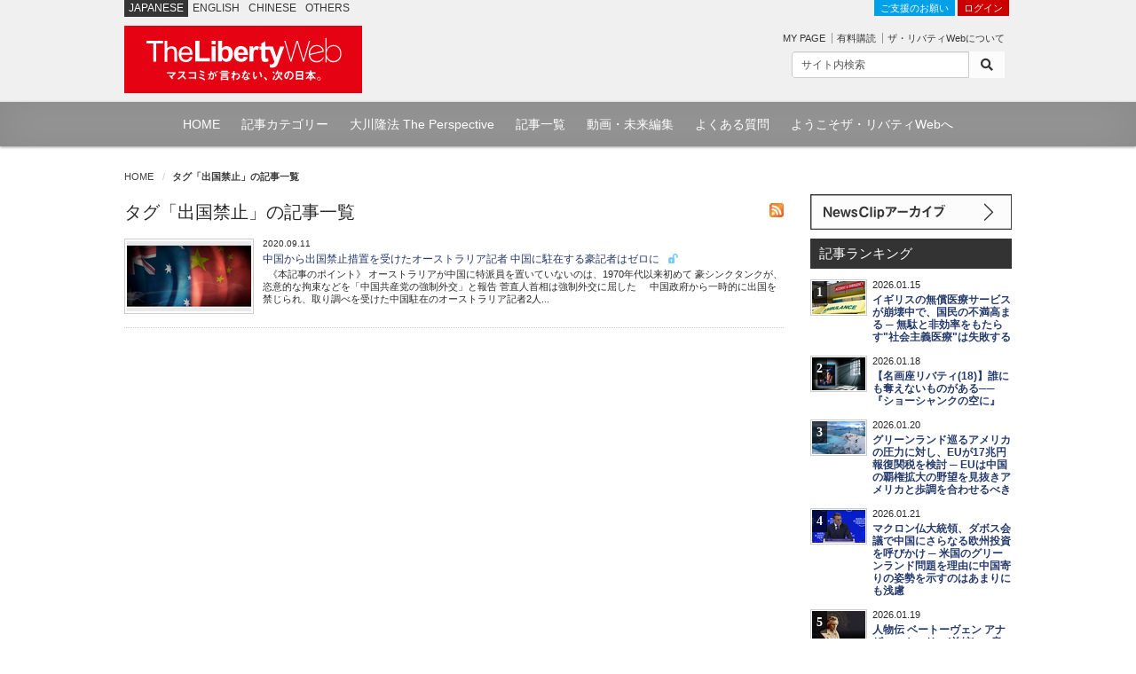

--- FILE ---
content_type: text/html; charset=utf-8
request_url: https://the-liberty.com/article/tag/%E5%87%BA%E5%9B%BD%E7%A6%81%E6%AD%A2/
body_size: 6949
content:
<!DOCTYPE html PUBLIC "-//W3C//DTD XHTML 1.0 Transitional//EN" "http://www.w3.org/TR/xhtml1/DTD/xhtml1-transitional.dtd"><html lang="ja" xml:lang="ja" xmlns="http://www.w3.org/1999/xhtml"><head><meta content="width=device-width, minimum-scale=1.0, maximum-scale=1.0, user-scalable=no" name="viewport"/><meta content="text/html; charset=utf-8" http-equiv="Content-Type"/><meta content="text/javascript" http-equiv="Content-Script-Type"/><meta content="text/css" http-equiv="content-style-type"/><meta content="summary_large_image" name="twitter:card"/><meta content="タグ「出国禁止」の記事一覧 | 記事一覧 | ザ・リバティWeb/The Liberty Web" name="twitter:title"/><meta content="" name="twitter:description"/><meta content="https://the-liberty.com/article/" property="og:url"/><meta content="タグ「出国禁止」の記事一覧 | 記事一覧 | ザ・リバティWeb/The Liberty Web" property="og:title"/><meta content="" property="og:description"/><meta content="The Liberty Web" property="og:site_name"/><meta content="https://media.the-liberty.com/img/common/logo.png" itemprop="image"/><meta content="149349545136059" property="fb:app_id"/><meta content="https://the-liberty.com/article/" itemprop="url"/><meta content="タグ「出国禁止」の記事一覧 | 記事一覧 | ザ・リバティWeb/The Liberty Web" itemprop="name"/><meta content="" itemprop="description"/><meta content="https://media.the-liberty.com/img/common/dlogo.png" itemprop="image"/><title>タグ「出国禁止」の記事一覧 | 記事一覧 | ザ・リバティWeb/The Liberty Web</title><meta content="" name="description"/><meta content="幸福実現党,幸福の科学,リバティウェブ,幸福の科学出版" name="keywords"/><link href="https://media.the-liberty.com/css/bootstrap.min.css" rel="stylesheet" type="text/css"/><link href="https://media.the-liberty.com/css/styles.css?cb=2020112101" rel="stylesheet" type="text/css"/><link href="https://media.the-liberty.com/fontawesome/css/all.min.css" media="print" onload="this.media='all'" rel="stylesheet" type="text/css"/><link href="https://media.the-liberty.com/css/styles_index.css" media="print" onload="this.media='all'" rel="stylesheet" type="text/css"/><link href="https://media.the-liberty.com/favicon.ico" rel="shortcut icon"/><link href="/sitemap.xml" rel="alternate" title="ROR" type="application/rss+xml"/><script type="text/javascript">
    var _gaq = _gaq || [];
    _gaq.push(['_setAccount', 'UA-19459622-1']);
    _gaq.push(['_trackPageview']);

    (function() {
        var ga = document.createElement('script'); ga.type = 'text/javascript'; ga.async = true;
        ga.src = ('https:' == document.location.protocol ? 'https://ssl' : 'http://www') + '.google-analytics.com/ga.js';
        var s = document.getElementsByTagName('script')[0]; s.parentNode.insertBefore(ga, s);
    })();
</script></head><body><noscript><iframe height="0" src="//www.googletagmanager.com/ns.html?id=GTM-CB69" style="display:none;visibility:hidden" width="0"></iframe></noscript><script>(function(w,d,s,l,i){w[l]=w[l]||[];w[l].push({'gtm.start':new Date().getTime(),event:'gtm.js'});var f=d.getElementsByTagName(s)[0],j=d.createElement(s),dl=l!='dataLayer'?'&l='+l:'';j.async=true;j.src='//www.googletagmanager.com/gtm.js?id='+i+dl;f.parentNode.insertBefore(j,f);})(window,document,'script','dataLayer','GTM-CB69');</script><div id="ptscll"></div><div id="wrapper"><div class="hidden-xs" id="headerWrap"><section class="container"><section class="row"><div class="col-sm-12 margin-reset"><div class="art-global-navi"><ul class="clearfix"><li><p class="title">JAPANESE</p></li><li><p><a href="http://eng.the-liberty.com/">ENGLISH</a></p></li><li><p><a href="http://chn.the-liberty.com/">CHINESE</a></p></li><li><p><a href="http://eng.the-liberty.com/other-languages/">OTHERS</a></p></li></ul><div class="logo clearfix"><h1 class="site-name"><a href="/"><img alt="ザ・リバティWeb/The Liberty Web - 幸福の科学・幸福実現党" class="mainlogo" height="76" src="https://media.the-liberty.com/img/common/site-logo.svg" title="ザ・リバティWeb/The Liberty Web - 幸福の科学・幸福実現党" width="268"/></a></h1></div></div><div class="HeaderContent"><ul><li class="login"><a class="donate" href="/about/donate/">ご支援のお願い</a> <a href="/login/">ログイン</a></li><li><p class="member-mypage"><a href="/member/mypage/">MY PAGE</a></p><p class="member-regist"><a href="/member/email_register/">有料購読</a></p><p class="member-about"><a href="/about/">ザ・リバティWebについて</a></p></li></ul><div id="searchbarIndex"><form action="/article/search/" class="searchform clearfix" method="get"><div class="input-group input-group-sm"><input class="form-control" name="keyword" onfocus="this.value=''" type="text" value="サイト内検索"/><span class="input-group-btn"><button class="btn btn-default" type="submit"><i class="fa fa-search"></i></button></span></div></form></div></div></div></section></section></div><div class="hidden-xs" id="top-nav"><div id="top-nav-content"><ul><li><a href="/">HOME</a></li><li><a href="/article/category/">記事カテゴリー</a></li><li><a href="/feature/the-perspective/">大川隆法 The Perspective</a></li><li><a href="/article/">記事一覧</a></li><li><a href="//www.youtube.com/user/TheLibertyWeb7/videos" target="_blank">動画・未来編集</a></li><li><a href="/about/faq/">よくある質問</a></li><li><a href="/about/welcome/">ようこそザ・リバティWebへ</a></li></ul></div></div><div class="visible-xs" id="headerWrap-sp"><section class="container"><section class="row margin-bottom-reset"><div class="col-xs-10 margin-bottom-reset"><div class="logo clearfix"><h1 class="site-name"><a href="/"><img alt="ザ・リバティWeb/The Liberty Web - 幸福の科学・幸福実現党" class="mainlogo-sp" height="76" src="https://media.the-liberty.com/img/common/site-logo.svg" title="ザ・リバティWeb/The Liberty Web - 幸福の科学・幸福実現党" width="268"/></a></h1></div></div><div class="col-xs-2 margin-bottom-reset padding-top-xs"><a id="menu-button"><div class="menu-symbol"><div class="btn-oc"></div><div class="btn-oc"></div></div></a></div></section></section></div><section id="mainWrapperPage"><section class="container"><div class="clearfix" id="mainB"><div id="main-head"><div class="row"><div class="col-sm-12 margin-bottom-reset"><ol class="breadcrumb"><li class="home"><a href="/">HOME</a></li><li><em>タグ「出国禁止」の記事一覧</em></li></ol></div></div></div></div><div id="wrapperPage"><div class="clearfix" id="main"><div class="row"><div class="col-sm-9"><div class="clearfix" id="content"><div class="clearfix" id="content-inner"><div class="feed-icons"><a href="/liberty_archive.xml"><img alt="rss" height="16" src="https://media.the-liberty.com/img/common/rss.jpg" width="16"/></a></div><h2>タグ「出国禁止」の記事一覧</h2><div class="listBox"><ul class="typeC"><li><h4><a href="/article/17570/"><picture><source srcset="https://media.the-liberty.com/images/20200912/dce704aa-6b62.2e16d0ba.fill-140x79.format-webp-lossless.webp" type="image/webp"/><source srcset="" type="image/jpeg"/><img alt="中国から出国禁止措置を受けたオーストラリア記者 中国に駐在する豪記者はゼロに" class="img-fluid d-block" decoding="async" loading="lazy" src="https://media.the-liberty.com/images/20200912/dce704aa-6b62-4ab1-bf33.2e16d0ba.fill-140x79.format-jpeg.jpg" style="opacity: 1;" title="中国から出国禁止措置を受けたオーストラリア記者 中国に駐在する豪記者はゼロに"/></picture></a></h4><h6>2020.09.11</h6><h5><a href="/article/17570/">中国から出国禁止措置を受けたオーストラリア記者 中国に駐在する豪記者はゼロに <i class="icon-unlock"></i></a></h5><p>  《本記事のポイント》 オーストラリアが中国に特派員を置いていないのは、1970年代以来初めて 豪シンクタンクが、恣意的な拘束などを「中国共産党の強制外交」と報告 菅直人首相は強制外交に屈した     中国政府から一時的に出国を禁じられ、取り調べを受けた中国駐在のオーストラリア記者2人...</p></li></ul></div></div></div></div><div class="col-sm-3"><div class="clearfix" id="main-SideArea"><div class="sideBox"><div class="wrap-block"><div class="sideBanner"><a href="/article/newsclip/"><img alt="NewsClip アーカイブ" src="https://media.the-liberty.com/img/common/bnr-dnc.svg" title="NewsClip アーカイブ"/></a></div><div id="Ranking"><h2 class="flat">記事ランキング</h2><div class="RankingBox"><ul><li class="ranking-first"><strong>1</strong><a href="/article/22630/"><picture><source srcset="https://media.the-liberty.com/images/20260115/d82b9485-2679-.2e16d0ba.fill-60x37.format-webp-lossless.webp" type="image/webp"/><source srcset="" type="image/jpeg"/><img alt='イギリスの無償医療サービスが崩壊中で、国民の不満高まる ─ 無駄と非効率をもたらす"社会主義医療"は失敗する' class="img-fluid d-block" decoding="async" loading="lazy" src="https://media.the-liberty.com/images/20260115/d82b9485-2679-4413-92d1-.2e16d0ba.fill-60x37.format-jpeg.jpg" style="opacity: 1;" title='イギリスの無償医療サービスが崩壊中で、国民の不満高まる ─ 無駄と非効率をもたらす"社会主義医療"は失敗する'/></picture></a><h6>2026.01.15</h6><h5><a href="/article/22630/">イギリスの無償医療サービスが崩壊中で、国民の不満高まる ─ 無駄と非効率をもたらす"社会主義医療"は失敗する</a></h5></li><li class="ranking-first"><strong>2</strong><a href="/article/22634/"><picture><source srcset="https://media.the-liberty.com/images/20260117/07df83a8-e7f2-.2e16d0ba.fill-60x37.format-webp-lossless.webp" type="image/webp"/><source srcset="" type="image/jpeg"/><img alt="【名画座リバティ(18)】誰にも奪えないものがある──『ショーシャンクの空に』" class="img-fluid d-block" decoding="async" loading="lazy" src="https://media.the-liberty.com/images/20260117/07df83a8-e7f2-49bc-889e-.2e16d0ba.fill-60x37.format-jpeg.jpg" style="opacity: 1;" title="【名画座リバティ(18)】誰にも奪えないものがある──『ショーシャンクの空に』"/></picture></a><h6>2026.01.18</h6><h5><a href="/article/22634/">【名画座リバティ(18)】誰にも奪えないものがある──『ショーシャンクの空に』</a></h5></li><li class="ranking-first"><strong>3</strong><a href="/article/22637/"><picture><source srcset="https://media.the-liberty.com/images/20260120/c46466d8-0a6d-.2e16d0ba.fill-60x37.format-webp-lossless.webp" type="image/webp"/><source srcset="" type="image/jpeg"/><img alt="グリーンランド巡るアメリカの圧力に対し、EUが17兆円報復関税を検討 ─ EUは中国の覇権拡大の野望を見抜きアメリカと歩調を合わせるべき" class="img-fluid d-block" decoding="async" loading="lazy" src="https://media.the-liberty.com/images/20260120/c46466d8-0a6d-499b-92d4-.2e16d0ba.fill-60x37.format-jpeg.jpg" style="opacity: 1;" title="グリーンランド巡るアメリカの圧力に対し、EUが17兆円報復関税を検討 ─ EUは中国の覇権拡大の野望を見抜きアメリカと歩調を合わせるべき"/></picture></a><h6>2026.01.20</h6><h5><a href="/article/22637/">グリーンランド巡るアメリカの圧力に対し、EUが17兆円報復関税を検討 ─ EUは中国の覇権拡大の野望を見抜きアメリカと歩調を合わせるべき</a></h5></li><li class="ranking-first"><strong>4</strong><a href="/article/22639/"><picture><source srcset="https://media.the-liberty.com/images/20260121/2321b95e-17a7-.2e16d0ba.fill-60x37.format-webp-lossless.webp" type="image/webp"/><source srcset="" type="image/jpeg"/><img alt="マクロン仏大統領、ダボス会議で中国にさらなる欧州投資を呼びかけ ─ 米国のグリーンランド問題を理由に中国寄りの姿勢を示すのはあまりにも浅慮" class="img-fluid d-block" decoding="async" loading="lazy" src="https://media.the-liberty.com/images/20260121/2321b95e-17a7-4165-a184-.2e16d0ba.fill-60x37.format-jpeg.jpg" style="opacity: 1;" title="マクロン仏大統領、ダボス会議で中国にさらなる欧州投資を呼びかけ ─ 米国のグリーンランド問題を理由に中国寄りの姿勢を示すのはあまりにも浅慮"/></picture></a><h6>2026.01.21</h6><h5><a href="/article/22639/">マクロン仏大統領、ダボス会議で中国にさらなる欧州投資を呼びかけ ─ 米国のグリーンランド問題を理由に中国寄りの姿勢を示すのはあまりにも浅慮</a></h5></li><li class="ranking-first"><strong>5</strong><a href="/article/22636/"><picture><source srcset="https://media.the-liberty.com/images/20260119/2130d020-3cc6-.2e16d0ba.fill-60x37.format-webp-lossless.webp" type="image/webp"/><source srcset="" type="image/jpeg"/><img alt="人物伝 ベートーヴェン アナザーストーリー(前編)──音楽家として致命的な難聴となる中で、生命を絶つことを踏みとどまらせたもの" class="img-fluid d-block" decoding="async" loading="lazy" src="https://media.the-liberty.com/images/20260119/2130d020-3cc6-4abe-863d-.2e16d0ba.fill-60x37.format-jpeg.jpg" style="opacity: 1;" title="人物伝 ベートーヴェン アナザーストーリー(前編)──音楽家として致命的な難聴となる中で、生命を絶つことを踏みとどまらせたもの"/></picture></a><h6>2026.01.19</h6><h5><a href="/article/22636/">人物伝 ベートーヴェン アナザーストーリー(前編)──音楽家として致命的な難聴となる中で、生命を絶つことを踏みとどまらせたもの</a></h5></li><li class="ranking-first"><strong>6</strong><a href="/article/22662/"><picture><source srcset="https://media.the-liberty.com/images/20260124/d7ea874d-73a6-.2e16d0ba.fill-60x37.format-webp-lossless.webp" type="image/webp"/><source srcset="" type="image/jpeg"/><img alt="高市首相肝いりの「外国人政策の厳格化」も、移民政策で本質論から逃げる姿勢を堅持" class="img-fluid d-block" decoding="async" loading="lazy" src="https://media.the-liberty.com/images/20260124/d7ea874d-73a6-4965-9e0c-.2e16d0ba.fill-60x37.format-jpeg.jpg" style="opacity: 1;" title="高市首相肝いりの「外国人政策の厳格化」も、移民政策で本質論から逃げる姿勢を堅持"/></picture></a><h6>2026.01.24</h6><h5><a href="/article/22662/">高市首相肝いりの「外国人政策の厳格化」も、移民政策で本質論から逃げる姿勢を堅持</a></h5></li><li class="ranking-first"><strong>7</strong><a href="/article/22632/"><picture><source srcset="https://media.the-liberty.com/images/20260117/2baa591b-e7ce-.2e16d0ba.fill-60x37.format-webp-lossless.webp" type="image/webp"/><source srcset="" type="image/jpeg"/><img alt="「人手不足で工事が受けられない」と再開発事業が次々と中止・見直しへ ─ 民間投資を増やすには、働き方改革の抜本的見直しなど規制緩和が早急に必要" class="img-fluid d-block" decoding="async" loading="lazy" src="https://media.the-liberty.com/images/20260117/2baa591b-e7ce-4999-bdcc-.2e16d0ba.fill-60x37.format-jpeg.jpg" style="opacity: 1;" title="「人手不足で工事が受けられない」と再開発事業が次々と中止・見直しへ ─ 民間投資を増やすには、働き方改革の抜本的見直しなど規制緩和が早急に必要"/></picture></a><h6>2026.01.17</h6><h5><a href="/article/22632/">「人手不足で工事が受けられない」と再開発事業が次々と中止・見直しへ ─ 民間投資を増やすには、働き方改革の抜本的見直しなど規制緩和が早急に必要</a></h5></li><li class="ranking-first"><strong>8</strong><a href="/article/22658/"><picture><source srcset="https://media.the-liberty.com/images/20260122/a19b9347-4ecf-.2e16d0ba.fill-60x37.format-webp-lossless.webp" type="image/webp"/><source srcset="" type="image/jpeg"/><img alt="イギリス政府が中国の「メガ大使館」建設承認 ─ 実利を優先して安全保障を軽視するなかれ" class="img-fluid d-block" decoding="async" loading="lazy" src="https://media.the-liberty.com/images/20260122/a19b9347-4ecf-4d4f-9471-.2e16d0ba.fill-60x37.format-jpeg.jpg" style="opacity: 1;" title="イギリス政府が中国の「メガ大使館」建設承認 ─ 実利を優先して安全保障を軽視するなかれ"/></picture></a><h6>2026.01.22</h6><h5><a href="/article/22658/">イギリス政府が中国の「メガ大使館」建設承認 ─ 実利を優先して安全保障を軽視するなかれ</a></h5></li><li class="ranking-first"><strong>9</strong><a href="/article/22635/"><picture><source srcset="https://media.the-liberty.com/images/20201021/75baccd1-29e8-.2e16d0ba.fill-60x37.format-webp-lossless.webp" type="image/webp"/><source srcset="" type="image/jpeg"/><img alt="米国によるマドゥロ大統領逮捕劇に、衝撃走る中国【澁谷司──中国包囲網の現在地】" class="img-fluid d-block" decoding="async" loading="lazy" src="https://media.the-liberty.com/images/20201021/75baccd1-29e8-4c18-8689-.2e16d0ba.fill-60x37.format-jpeg.jpg" style="opacity: 1;" title="米国によるマドゥロ大統領逮捕劇に、衝撃走る中国【澁谷司──中国包囲網の現在地】"/></picture></a><h6>2026.01.19</h6><h5><a href="/article/22635/">米国によるマドゥロ大統領逮捕劇に、衝撃走る中国【澁谷司──中国包囲網の現在地】</a></h5></li><li class="ranking-first"><strong>10</strong><a href="/article/22660/"><picture><source srcset="https://media.the-liberty.com/images/20260123/8d2bfd08-09a8-.2e16d0ba.fill-60x37.format-webp-lossless.webp" type="image/webp"/><source srcset="" type="image/jpeg"/><img alt="日本の粗鋼生産量が1969年以降最低に、一方「脱炭素」を遅らせる中国は高炉を造り生産過剰 ─ 「脱炭素」をやめて製造業を守る取り組みを" class="img-fluid d-block" decoding="async" loading="lazy" src="https://media.the-liberty.com/images/20260123/8d2bfd08-09a8-4233-8b05-.2e16d0ba.fill-60x37.format-jpeg.jpg" style="opacity: 1;" title="日本の粗鋼生産量が1969年以降最低に、一方「脱炭素」を遅らせる中国は高炉を造り生産過剰 ─ 「脱炭素」をやめて製造業を守る取り組みを"/></picture></a><h6>2026.01.23</h6><h5><a href="/article/22660/">日本の粗鋼生産量が1969年以降最低に、一方「脱炭素」を遅らせる中国は高炉を造り生産過剰 ─ 「脱炭素」をやめて製造業を守る取り組みを</a></h5></li></ul></div><p class="text-right"><a href="/article/ranking/"><i class="fa fa-chevron-right l-red"></i> ランキング一覧はこちら</a></p></div><div class="sideBanner ggi"><img alt="ザ・リバティ号外" src="https://media.the-liberty.com/img/common/bnr-ggi.svg"/><ul><li class="new"><a href="/documents/6/liberty_plus_20201117_03.pdf" target="_blank"><strong>トランプが「敗北宣言」をしない理由「不正選挙」疑惑に 中国共産党の影</strong></a></li><li class="new"><a href="/documents/1/liberty_plus_20190621.pdf" target="_blank"><strong>G20の日露首脳会談で 「日露平和条約」締結の決断を</strong></a></li><li class="new"><a href="" target="_blank"><strong></strong></a></li></ul></div><div id="infoSection"><div class="info-header"><h2 class="flat"><a href="/about/information/">インフォメーション</a></h2></div><div class="info-content"><span class="date">2019.10.18</span><h6><a href="/about/information/">消費税率引き上げに合わせた価格改定のお知らせ</a></h6></div><div class="info-footer"><p class="text-right"><a href="/about/information/"><i class="fa fa-chevron-right l-red"></i> 一覧はこちら</a></p></div></div></div></div></div></div></div></div></div></section></section><div id="footer"><div class="container" id="footer-info"><div class="row padding-top-md"><div class="col-sm-4"><div id="footer-nav"><ul><li class="first"><a href="/about/">ザ・リバティWebについて</a></li><li class="list"><a href="/member/email_register/">有料購読</a></li><li class="list"><a href="/member/leave/">退会</a></li><li class="list"><a href="/about/privacy-policy/">プライバシーポリシー</a></li><li class="list"><a href="/about/corrections/">訂正・おわび</a></li><li class="list"><a href="/about/faq/">FAQ よくある質問</a></li><li class="list"><a href="/about/environment/">ご利用環境</a></li><li class="list"><a href="/about/company/">会社案内</a></li><li class="end"><a href="/about/inquiry/">お問い合わせ</a></li></ul></div></div><div class="col-sm-4"><div class="footer-banners"><h4>subscribe</h4><a href="/member/email_register/"><img alt="いますぐ有料購読する" height="79" src="https://media.the-liberty.com/img/banners/footer_banner_subscribe.png" title="いますぐ有料購読する" width="228"/></a></div><div class="footer-banners"><div id="footer-navC"><ul><li class="first"><a href="/member/free_mm/register/">無料メルマガ「お試し☆ニュース・クリップ」登録</a></li><li class="end"><a href="/member/free_mm/unregister/">無料メルマガ「お試し☆ニュース・クリップ」解約</a></li></ul></div></div></div><div class="col-sm-4"><div class="monthly-magazine"><h4>The Liberty Magazine</h4><dl><dt><a href="https://www.amazon.co.jp/o/ASIN/B0G4V5MV6Q/liberty0b-22" target="_blank"><img alt="2026年2月号_1" height="126" src="https://media.the-liberty.com/images/20251224/5caa1896-e444-40ea-824d-2fce3f42a0d1.max-90x127.jpg" width="90"/></a></dt><dd><p class="magtitle">ザ・リバティ2026年1月号</p><p class="magtxt"></p><p data-block-key="aihpy">【特集】<br/> ◎ 習近平氏に対し、高市首相がやるべきこと<br/> ◎ 大川総裁が教える 伝える技法5つのヒント<br/><br/> 【大川隆法・未来への羅針盤】</p><p data-block-key="1d8u7">本で得た知識は「一万人に一人」しか知らない貴重な情報</p><p></p></dd><dd><p class="magtxt"> </p></dd></dl></div></div></div></div><div class="footer-content"><p class="footer-logo"><a href="/"><img alt="ザ・リバティWeb/The Liberty Web - 幸福実現党・幸福の科学" src="https://media.the-liberty.com/img/common/site-logo.svg" title="ザ・リバティWeb/The Liberty Web - 幸福実現党・幸福の科学"/></a></p><p class="footer-copyright">Copyright © IRH Press Co.,Ltd. All Rights Reserved.</p></div></div><div class="hidden-xs" id="go2top"><a class="" href="#ptscll" onclick="$.scrollTo('#ptscll','normal'); return false;"><i class="fa fa-chevron-up"></i><br/> ページトップへ<br/> 戻る</a></div><div style="display:none"><script type="text/javascript">
/* <![CDATA[ */
var google_conversion_id = 1007426499;
var google_conversion_label = "h6RWCN3B5QIQw7ew4AM";
var google_custom_params = window.google_tag_params;
var google_remarketing_only = true;
/* ]]> */
</script><script src="//www.googleadservices.com/pagead/conversion.js" type="text/javascript">
</script><noscript><div style="display:inline;"><img alt="" height="1" src="//googleads.g.doubleclick.net/pagead/viewthroughconversion/1007426499/?value=0&amp;label=h6RWCN3B5QIQw7ew4AM&amp;guid=ON&amp;script=0" style="border-style:none;" width="1"/></div></noscript></div></div><div id="drawer"><div class="margin-bottom-sm clearfix" id="searchbarIndex"><form action="/article/" class="searchform clearfix" method="get"><input class="s" name="keyword" onfocus="this.value=''" type="text" value="サイト内検索"/><span class="searchIcon"><input class="searchsubmit" title="サイト内検索" type="submit" value="Search"/></span></form></div><div class="clearfix"></div><ul class="menu-sp" id="menu-sp"><li><a href="/login/">ログイン</a></li><li><a href="/member/mypage/">MY PAGE</a></li><li><a href="/about/">ザ・リバティWebについて</a></li></ul><h3 class="padding-bottom-sm margin-top-md margin-bottom-sm font-md color-white font-bold border-bottom-sm-white">Menu</h3><ul class="menu-sp" id="menu-sp"><li><a href="/">HOME</a></li><li><a href="/article/category/">記事カテゴリー</a></li><li><a href="/feature/the-perspective/">大川隆法 The Perspective</a></li><li><a href="/article/">記事一覧</a></li><li><a href="//www.youtube.com/user/TheLibertyWeb7/videos" target="_blank">動画・未来編集</a></li><li><a href="/about/faq/">よくある質問</a></li><li><a href="/about/welcome/">ようこそザ・リバティWebへ</a></li></ul><h3 class="padding-bottom-sm margin-top-md margin-bottom-sm font-md color-white font-bold border-bottom-sm-white">Language</h3><ul class="menu-sp" id="menu-sp"><li><a href="http://eng.the-liberty.com/" target="_blank">ENGLISH</a></li><li><a href="http://chn.the-liberty.com/" target="_blank">CHINESE</a></li></ul></div><script crossorigin="anonymous" integrity="sha256-9/aliU8dGd2tb6OSsuzixeV4y/faTqgFtohetphbbj0=" src="https://code.jquery.com/jquery-3.5.1.min.js"></script><script async="" defer="" src="https://media.the-liberty.com/js/bootstrap.min.js"></script><script async="" defer="" src="https://media.the-liberty.com/js/jquery.pngFix.js"></script><script async="" defer="" src="https://media.the-liberty.com/js/jquery.exflexfixed-0.3.0.js"></script><script async="" defer="" src="https://media.the-liberty.com/js/lw.js"></script></body></html>

--- FILE ---
content_type: text/css
request_url: https://media.the-liberty.com/css/global.css?cb=20221102
body_size: 4327
content:
@charset "utf-8";

@font-face {
	font-family: FontAwesome;
	src: local(Font Awesome 5 Free);
}

a,abbr,acronym,address,blockquote,body,caption,code,dd,del,dfn,div,dl,dt,em,fieldset,form,h1,h2,h3,h4,h5,h6,html,iframe,img,label,legend,li,object,ol,p,pre,q,span,table,tbody,td,tfoot,th,thead,tr,ul{margin:0;padding:0;border:0;font-weight:inherit;font-style:inherit;font-size:100%;font-family:YuGothicM,Helvetica Neue,Hiragino Kaku Gothic ProN,"メイリオ",meiryo,sans-serif;vertical-align:baseline}html{height:100%;min-height:100%;margin:0;padding:0}body{color:#292929;height:100%;min-height:100%;margin:0;padding:0;font-family:YuGothicM,Helvetica Neue,Hiragino Kaku Gothic ProN,"メイリオ",meiryo,sans-serif;font-size:12px;line-height:160%;word-break:break-all!important}h1,h2,h3,h4,h5,h6{font-weight:400;margin:0;padding:0}h1{font-size:167%;line-height:1;margin-bottom:.5em}h2{font-size:100%;line-height:1;margin-bottom:.5em}h3{line-height:1;margin-bottom:1em;font-weight:400}h4{font-size:117%;line-height:1.25;margin-bottom:0}h5{font-size:100%;line-height:1.4em;font-weight:700}h6{font-size:92%}h1 img,h2 img,h3 img,h4 img,h5 img,h6 img{margin:0}.clearfix:after{clear:both;content:".";display:block;height:0;line-height:0;visibility:hidden}.clearfix{display:inline-block}html[xmlns] .clearfix{display:block}* html .clearfix{height:1%}:focus{-moz-outline-style:none}a,a:link,a:visited{color:#353535;text-decoration:none}a:hover{text-decoration:underline}a:active{text-decoration:underline}#top-nav #a,#top-nav a:link,#top-nav a:visited{color:#fff;text-decoration:none}#top-nav a:hover{color:#fff;text-decoration:none}#global-nav #a,#global-nav a:link,#global-nav a:visited{color:#fff;text-decoration:none}#global-nav a:hover{color:#fff;text-decoration:none}p{margin:0 0 1.5em}blockquote{border-left:2px solid #ccc;color:#666;padding:5px 10px 1px;font-style:normal}blockquote p:last-child{margin:0 0 5px}code{background:#eaeaea;color:#333;font-family:Consolas,Monaco,Courier,monospace;font-size:11px;margin:1px 0;padding:1px 3px}pre code{background:#322e2c;border:1px solid #635957;color:#fff;display:block;overflow:scroll;padding:1.5em 1.75em}.sett{margin:0;padding:0}#mainWrapperPage{width:100%;background-color:#fff!important}#headerWrap{width:100%;min-height:64px;background-color:#f0f0f0;overflow:hidden;text-align:center}#topHeader{margin:0 auto;padding:0;overflow:hidden;position:relative}#topHeader .Liberty-logo{width:250px;height:37px;margin:25px 0 0 0;padding:0;float:left;display:inline}#headerWrap-sp{width:100%;background-color:#979797;overflow:hidden;text-align:center;z-index:999}#header{width:100%;min-height:64px;margin:0;padding:0;background-color:#da131b;clear:both;overflow:hidden;text-align:center}.logo{max-width:590px;margin:10px 0 0 0;padding:0;float:left}.HeaderContent{margin:0;padding:0 3px 10px;float:right}.HeaderContent a,.HeaderContent a:link,.HeaderContent a:visited{color:#353535;text-decoration:none}.HeaderContent a:active,.HeaderContent a:hover{text-decoration:none}.HeaderContent ul{margin:0;padding:0}.HeaderContent ul li{margin:0;padding:0;list-style:none;font-size:92%;text-align:right;text-decoration:none}.HeaderContent li.login{margin:0 0 15px 5px;padding:0;list-style:none;text-decoration:none}.HeaderContent li.login a{margin:0;padding:3px 7px;list-style:none;background:#c00;text-decoration:none;color:#fff}.HeaderContent ul li.login a:hover{margin:0;padding:3px 7px;list-style:none;background:#c00;text-decoration:none}.HeaderContent li.login a.donate{background:#00a1e9;color:#fff}.HeaderContent ul li.login a.donate:hover{background:#979797}.HeaderContent ul li p{margin:0;padding:0;list-style:none;display:inline;color:#fff}.HeaderContent ul li p.member-mypage{margin:0;padding:0 7px 0 5px;border-right:1px solid #979797}.HeaderContent ul li p.member-regist{margin:0;padding:0 7px 0 5px;border-right:1px solid #979797}.HeaderContent ul li p.member-about{margin:0;padding:0 5px 0 5px}.HeaderContent p.nav_mailmag{margin:0;padding:0;float:right}.art-global-navi{position:relative;top:0;left:0;font-size:12px;margin:0;padding:0;width:300px;float:left}.art-global-navi ul{list-style:none;margin:0;padding:0}.art-global-navi ul li{display:block;padding:0;margin:0;float:left}.art-global-navi ul li a,.gLink ul li a:link{color:#353535;padding:0;margin:0}.art-global-navi ul li p{display:block;padding:0 5px;margin:0;color:#353535}.art-global-navi ul li p.title{background-color:#353535;padding:0 5px;margin:0;color:#fff}.art-global-navi ul li p.title:hover{text-decoration:none!important;color:#fff}.art-global-navi ul li p:hover{background-color:#353535;text-decoration:underline!important}.art-global-navi ul li p:hover a{color:#fff!important;text-decoration:underline!important}#menu-button{float:right;margin:0;padding:22px 10px;width:50px;height:50px;color:#fff;cursor:pointer;overflow:hidden;font-size:90%;font-weight:700}#menu-button a:hover p{text-decoration:none}#menu-button .btn-oc{background-color:#fff;-webkit-transform:translateY(-3.75px) translateZ(0);-moz-transform:translateY(-3.75px) translateZ(0);-o-transform:translateY(-3.75px) translateZ(0);transform:translateY(-3.75px) translateZ(0);width:100%;height:3px;-webkit-transition:-webkit-transform 1s cubic-bezier(.23,1,.32,1),background-color 1s cubic-bezier(.23,1,.32,1);-moz-transition:-moz-transform 1s cubic-bezier(.23,1,.32,1),background-color 1s cubic-bezier(.23,1,.32,1);-o-transition:-o-transform 1s cubic-bezier(.23,1,.32,1),background-color 1s cubic-bezier(.23,1,.32,1);transition:transform 1s cubic-bezier(.23,1,.32,1),background-color 1s cubic-bezier(.23,1,.32,1)}#menu-button .btn-oc:nth-child(2){-webkit-transform:translateY(3.75px) translateZ(0);-moz-transform:translateY(3.75px) translateZ(0);-o-transform:translateY(3.75px) translateZ(0);transform:translateY(3.75px) translateZ(0);height:3px}#menu-button.active .btn-oc:nth-child(1){-webkit-transform:rotate(45deg) translateX(1.1px) translateY(.8px);-moz-transform:rotate(45deg) translateX(1.1px) translateY(.8px);-o-transform:rotate(45deg) translateX(1.1px) translateY(.8px);transform:rotate(45deg) translateX(1.1px) translateY(.8px);height:3px}#menu-button.active .btn-oc:nth-child(2){-webkit-transform:rotate(-45deg) translateX(1.1px) translateY(-.8px);-moz-transform:rotate(-45deg) translateX(1.1px) translateY(-.8px);-o-transform:rotate(-45deg) translateX(1.1px) translateY(-.8px);transform:rotate(-45deg) translateX(1.1px) translateY(-.8px);height:3px}.navbar-toggle-sub{background-color:none;border:none}#wrapper{position:relative;-webkit-transition:all .2s;-moz-transition:all .2s;-o-transition:all .2s;transition:all .2s}#wrapper.open{-webkit-transform:translate3d(-280px,0,0);-moz-transform:translate3d(-280px,0,0);transform:translate3d(-280px,0,0)}#drawer{position:fixed;top:0;right:-280px;width:280px;height:100%;overflow-x:hidden;overflow-y:scroll;background-color:#333;padding:10px;-webkit-overflow-scrolling:touch;-webkit-transition:all .2s;-moz-transition:all .2s;-o-transition:all .2s;transition:all .2s}#drawer ul li{list-style:none;padding:0;margin:0}#drawer ul li a{padding:10px 0;border-bottom:1px dotted #ccc;display:block;color:#fff;font-size:14px}#drawer ul li a:hover{text-decoration:none;color:#ccc}#drawer.open{-webkit-transform:translate3d(-280px,0,0);-moz-transform:translate3d(-280px,0,0);transform:translate3d(-280px,0,0)}h2.headline-postlist{font-weight:700}h2.headline-postlist span{font-size:12px;font-weight:400}h2.flat{display:block;font-size:123.1%;line-height:1;padding:10px;background-color:#333;color:#fff;margin-bottom:0!important;width:100%}h2.flat a{color:#fff}#searchbarIndex{width:240px;float:right;overflow:hidden;margin-top:5px;margin-right:5px;margin-bottom:5px;margin-left:0;font-size:92%;color:#333}#searchbar{width:240px;float:right;margin-top:5px;margin-right:5px;margin-bottom:2px;margin-left:0;background:#efefef;font-size:92%;color:#333}#searchbar .searchform{border:0 solid #333}.searchform{width:240px;border:0 solid #ccc;padding:0 0;background:#fcfcfc}.searchform .s{width:207px;font-size:100%;border:none;background:#fcfcfc;padding:2px 2px;margin:0;float:left;color:#333}.searchform .searchsubmit{position:relative;margin:0;padding:0;text-indent:-9000px;width:33px;height:26px;border:none;cursor:pointer;opacity:.7;color:transparent;text-transform:capitalize;color:#000;font-size:100%;background-color:#f0f0f0}span.searchIcon{position:relative;padding:0}span.searchIcon:after{font-family:'FontAwesome';content:"\f002";font-size:16px;position:absolute;top:0;right:8px;padding:0;pointer-events:none;line-height:1}@media all and (-ms-high-contrast:none){* ::-ms-backdrop,span.searchIcon:after{line-height:0}}@media all and (-ms-high-contrast:none){span.searchIcon:after{line-height:0}}span.searchIcon:after:not(:target){line-height:1}.searchform .searchsubmit:hover{padding:0;opacity:1;background-color:#ccc}#searchbox{width:100%;overflow:hidden;margin:0 0 20px;color:#333}#searchbox .searchform{border:1px solid #777}#searchbox .searchform{width:100%;border:1px solid #777;margin:0;padding:3px;background:#efefef}#searchbox .searchform .s{width:100%;font-size:125%;border:none;margin:0 5px 0 0;padding:5px;float:left;color:#333}#searchbox .searchform .searchsubmit{width:100%;height:26px;margin:0;padding:0;text-indent:-9000px;border:none;float:left;cursor:pointer;opacity:.7;color:transparent;text-transform:capitalize}#searchbox .searchform .searchsubmit:hover{margin:0;padding:0;opacity:1;background-color:#efefef}#searchbox .searchform span.searchIcon{position:relative;padding:0}#searchbox .searchform span.searchIcon:after{font-family:'FontAwesome';content:"\f002";font-size:16px;padding:0;pointer-events:none;line-height:30px;text-align:center}.icon_new{padding:1px 2px;background-color:#f03;font-size:9px;color:#fff;display:inline}#top-nav{width:100%;margin:0;padding:0;display:block;text-align:center;background:#f2f2f2;background-image:-moz-linear-gradient(top,#dc0b0a 0,#dc0b0a 49%,#f2f2f2 50%,#f2f2f2);background-image:-webkit-gradient(linear,left top,left bottom,from(#dc0b0a),color-stop(.49,#dc0b0a),color-stop(.5,#f2f2f2),to(#f2f2f2));background-image:-o-linear-gradient(top,#dc0b0a 0,#dc0b0a 49%,#f2f2f2 50%,#f2f2f2);background-image:linear-gradient(to bottom,#dc0b0a 0,#dc0b0a 49%,#f2f2f2 50%,#f2f2f2)}#top-nav-content{width:100%;margin:0 auto;padding:0;clear:both;display:block;text-align:center;min-height:35px;position:relative;background-color:#979797;z-index:998;box-shadow:inset 0 0 50px rgba(0,0,0,.1),0 1px 3px rgba(0,0,0,.4)}#top-nav-content ul{display:inline-block;height:50px;margin:0 auto;padding:0;overflow:hidden;text-align:center;z-index:999;position:relative}#top-nav-content ul li{margin:0;padding:0;float:left;display:block}#top-nav-content ul li a{margin:0;padding:0 12px;font-size:14px;color:#fff;text-decoration:none;display:block;line-height:50px;-webkit-transition:all 1s ease;-moz-transition:all 1s ease;-o-transition:all 1s ease}#top-nav-content ul li a:hover{background-color:#525252;text-decoration:none;display:block;text-shadow:0 0 3px #fcfcfc,0 0 5px #fff}#global-nav{width:100%;margin:0;padding:0;display:block;text-align:center;background:#f2f2f2;background-image:-moz-linear-gradient(top,#dc0b0a 0,#dc0b0a 49%,#f2f2f2 50%,#f2f2f2);background-image:-webkit-gradient(linear,left top,left bottom,from(#dc0b0a),color-stop(.49,#dc0b0a),color-stop(.5,#f2f2f2),to(#f2f2f2));background-image:-o-linear-gradient(top,#dc0b0a 0,#dc0b0a 49%,#f2f2f2 50%,#f2f2f2);background-image:linear-gradient(to bottom,#dc0b0a 0,#dc0b0a 49%,#f2f2f2 50%,#f2f2f2)}#global-nav-content{width:100%;margin:0 auto;padding:0;clear:both;display:block;text-align:center;min-height:35px;position:relative}#global-nav-content ul{display:inline-block;height:35px;margin:0 auto;padding:0;overflow:hidden;text-align:center;background-color:#333;z-index:999;position:relative;box-shadow:inset 0 0 50px rgba(0,0,0,.1),0 1px 3px rgba(0,0,0,.4)}#global-nav-content ul li{margin:0;padding:0;float:left;display:block}#global-nav-content ul li a{margin:0;padding:0 15px;font-size:12px;color:#fff;text-decoration:none;display:block;line-height:35px;-webkit-transition:all 1s ease;-moz-transition:all 1s ease;-o-transition:all 1s ease}#global-nav-content ul li a:hover{background-color:#525252;text-decoration:none;display:block;text-shadow:0 0 3px #fcfcfc,0 0 5px #fff}#footer{width:100%;margin:0;padding:0;background-color:#4b4a4a;text-align:center;overflow:hidden}#footer a{color:#fff}#footer .footer-content{width:100%;margin:0;padding-bottom:20px;background-color:#979797}#footer .footer-content .footer-logo{margin:0;padding:10px 0 10px 0}#footer .footer-content .footer-copyright{margin:0;padding:0;color:#f0f0f0}#footer #footer-info #footer-nav{margin:5px 0 0 0;padding:0;font-size:100%}#footer #footer-info #footer-nav a{color:#fff}#footer #footer-info #footer-nav ul{margin:0;padding:0;text-align:left}#footer #footer-info #footer-nav li{margin:0;list-style:none;display:block;border:none}#footer #footer-info #footer-nav li.end,#footer #footer-info #footer-nav li.first,#footer #footer-info #footer-nav li.list{margin:0;padding:0 0 0 10px;list-style:none;background:url(../img/common/footer-arrow.gif) no-repeat top left}#footer-navC{margin:20px 0 0 0;padding:0}#footer-navC a{color:#fff;font-size:11px}#footer-navC ul{margin:0;padding:0;text-align:left}#footer-navC ul li{margin:0 0 3px;list-style:none;display:block;border:none}#footer-navC ul li.end,#footer-navC ul li.first,#footer-navC ul li.list{margin:0;padding:0 0 0 10px;list-style:none;background:url(../img/common/footer-arrow.gif) no-repeat top left;display:block}.footer-banners{width:100%;margin:0;padding:0;text-align:left}.footer-banners h4{margin:0 0 20px 0;padding:0 0 7px 0;display:block;color:#ccc;background:url(../img/common/footer_dotline_gray.png) repeat-x bottom left}.monthly-magazine{width:100%;margin:0;padding:0;text-align:left}.monthly-magazine h4{margin:0;padding:0 0 7px 0;display:block;color:#ccc;background:url(../img/common/footer_dotline_gray.png) repeat-x bottom left}.monthly-magazine dl{width:100%;margin:20px 0}.monthly-magazine dt{width:90px;margin:0 0 100px 0;float:left}.monthly-magazine dd{margin:0;padding:0 0 0 20px;display:block;overflow:hidden}.monthly-magazine dd p.magtitle{margin:0;padding:0 0 10px 0;font-size:100%;display:block;color:#fff}.monthly-magazine dd p.magtxt{margin:0 0 0 -.5em;padding:0;font-size:120%;line-height:1em;color:#fff}.monthly-magazine dd span.buy-btn{margin:0;padding:0;float:right;text-align:right;color:#fff}#footer-nav{width:100%;overflow:hidden;margin:55px auto;padding:0;font-size:92%}#footer-nav ul li a{color:FFF}#footer-nav ul{list-style:none;margin:15px 0;padding:0}#footer-nav li{margin:0 0 3px;list-style-type:none;display:inline}#footer-nav li.first{margin:5px 0;padding:0 20px;list-style-type:none;border-left:solid 1px #757575}#footer-nav li.list{margin:5px 0;padding:0 20px;list-style-type:none;border-left:solid 1px #757575}#footer-nav li.end{margin:5px 0;padding:0 20px;list-style-type:none;border-right:solid 1px #757575;border-left:solid 1px #757575}ol.breadcrumb{margin:0 auto;padding:15px 10px 15px 30px;background:#fff;font-size:92%;list-style:none}ol.breadcrumb li{margin:0;padding:0 5px 0 0;float:left}ol.breadcrumb li.home{padding-left:0;background:0 0}ol.breadcrumb li a:link,ol.breadcrumb li a:visited{text-decoration:none;color:#3d3d3d}ol.breadcrumb li a:active,ol.breadcrumb li a:hover{text-decoration:underline;color:#3d3d3d}ol.breadcrumb li em{font-style:normal;font-weight:700;color:#3d3d3d}#sidebar .sideBanner{margin:10px 0}.bannersec{margin:10px 0}#sidebox{margin:0;padding:0 0 0 29px;overflow:hidden;float:right;border-left:1px solid #eee}.wrap-block{margin:0;padding:0}.wrap-block .block{margin:0 0 10px 0;padding:0}.wrap-block .block a{margin:0 0 10px 0;padding:0}.sideBox h2.flat{display:block;font-size:123.1%;line-height:1;padding:10px;background-color:#333;color:#fff;width:100%;margin-bottom:0!important}.sideBox h2.flat a,.sideBox h2.flat a:hover,.sideBox h2.flat a:visited{color:#fff!important;text-decoration:none!important}.sideBox h2.flat.img{font-size:153.9%;line-height:1;margin-bottom:.5em;padding:0;background-color:none}#top-discription{display:none}#mdl-discription{display:none}#mdl-discription2{display:none}#content-inner .content-nav{padding:20px 0;text-align:right;clear:both}#content-inner .content-nav ul li{margin:0 1px 10px;padding:0;list-style:none;font-size:14px;display:inline;background-color:#fff}#content-inner .content-nav ul li a{margin:0 0 10px;padding:1px 7px;text-decoration:none;border:1px solid #ccc;color:#333;display:inline-block}#content-inner .content-nav ul li a:hover{border:1px solid #ccc;color:#fff;background-color:#353535}#content-inner .content-nav ul li span.current{margin:0 0 10px;padding:1px 7px 2px;border:1px solid #353535;color:#fff;background-color:#353535}.LmagazineList h2{margin:0 0 20px 0;padding:0 0 20px 0}.LmagazineList ul{margin:10px 0;padding:0}.LmagazineList ul li{margin:10px 10px 15px 0;padding:5px;float:left;background:#ececec;text-align:center;list-style:none}.LmagazineList ul li img{width:90px;height:127px;display:block;overflow:hidden}.LmagazineList ul li p.magtitle{margin:2px 10px 0 0;padding:0;font-size:10px;text-align:center}#share{display:block;position:fixed;bottom:80px;right:0;z-index:100}#share a{padding:0!important}#go2top-wrap{background-color:#333;padding:10px 0 0}#go2top{display:none;position:fixed;bottom:-10px;right:45px;z-index:100;border-radius:4px;-webkit-border-radius:4px;-moz-border-radius:4px;background-color:#979797;font-size:12px;color:#fff;text-align:center;line-height:13px;padding:0}#go2top a,#go2top a:hover{color:#fff;text-decoration:none!important;display:block;padding:10px 10px 20px}#go2top .fa{padding-bottom:5px}


.help-block ul {
    margin-left: 20px;
}
#content-inner .content-nav ul li.active a {
    color: #fff;
    background: #333;
}

i.icon-lock::after,
i.icon-unlock::after {
    margin-left: 5px;
    content: "";
    background-size: contain;
    background-repeat: no-repeat;
    display: inline-block;
    vertical-align: text-bottom;
    width: 15px;
    height: 15px;
}

.font-md i.icon-lock::after,
.font-md i.icon-unlock::after {
    width: 19px;
    height: 19px;
}

i.icon-unlock::after {
    background-image: url(data:image/svg+xml;charset=utf-8,%3Csvg%20xmlns%3D%22http%3A//www.w3.org/2000/svg%22%20viewBox%3D%220%200%20425.198%20425.197%22%3E%3Cpath%20fill%3D%22%2373CAF3%22%20d%3D%22M97.099%20179.116c-16.111%200-34.207%2016.949-34.207%2033.735v123.481c0%2018.628%2015.09%2033.715%2033.715%2033.715h121.967c18.625%200%2033.734-15.087%2033.734-33.715v-123.48c0-18.606-15.109-33.735-33.734-33.735H97.099zm71.281%20104.367v47.266h-21.578v-47.266c-8.262-4.002-13.971-12.475-13.971-22.293%200-13.677%2011.061-24.78%2024.779-24.78%2013.676%200%2024.758%2011.104%2024.758%2024.78%200%209.819-5.73%2018.291-13.988%2022.293z%22/%3E%3Cpath%20fill%3D%22%2373CAF3%22%20d%3D%22M239.823%20192.117v-54.788c0-22.377%2018.229-40.605%2040.627-40.605%2022.42%200%2040.646%2018.229%2040.646%2040.605v54.641h41.555v-54.641c0-45.304-36.875-82.18-82.201-82.18-45.328%200-82.203%2036.876-82.203%2082.18v54.494l41.576.294z%22/%3E%3C/svg%3E);
}

i.icon-lock::after {
    background-image: url(data:image/svg+xml;charset=utf-8,%3Csvg%20xmlns%3D%22http%3A//www.w3.org/2000/svg%22%20viewBox%3D%220%200%20425.198%20425.197%22%3E%3Cpath%20fill%3D%22%23ACADAE%22%20d%3D%22M97.099%20179.116c-16.111%200-34.207%2016.949-34.207%2033.735v123.481c0%2018.628%2015.09%2033.715%2033.715%2033.715h121.967c18.625%200%2033.734-15.087%2033.734-33.715v-123.48c0-18.606-15.109-33.735-33.734-33.735H97.099zm71.281%20104.367v47.266h-21.578v-47.266c-8.262-4.002-13.971-12.475-13.971-22.293%200-13.677%2011.061-24.78%2024.779-24.78%2013.676%200%2024.758%2011.104%2024.758%2024.78%200%209.819-5.73%2018.291-13.988%2022.293z%22/%3E%3Cpath%20fill%3D%22%23ACADAE%22%20d%3D%22M116.974%20192.117v-54.788c0-22.377%2018.229-40.605%2040.627-40.605%2022.42%200%2040.646%2018.229%2040.646%2040.605v54.641h41.555v-54.641c0-45.304-36.875-82.18-82.201-82.18-45.328%200-82.203%2036.876-82.203%2082.18v54.494l41.576.294z%22/%3E%3C/svg%3E);
}
.LmagazineList ul li p.magtitle{margin:2px 0 0 0!important;}